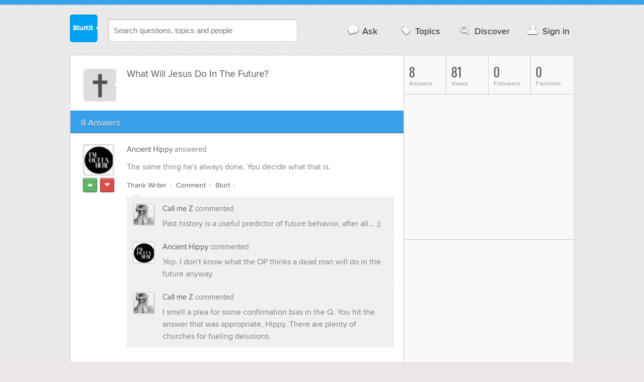

--- FILE ---
content_type: text/html; charset=UTF-8
request_url: https://philosophy-religion.blurtit.com/4483978/what-will-jesus-do-in-the-future
body_size: 11670
content:
<!DOCTYPE html>
<!--[if lt IE 7]>      <html class="logged-out question-page   lt-ie9 lt-ie8 lt-ie7" xmlns="//www.w3.org/1999/xhtml" xmlns:og="//ogp.me/ns#" xmlns:fb="//www.facebook.com/2008/fbml"> <![endif]-->
<!--[if IE 7]>         <html class="logged-out question-page   lt-ie9 lt-ie8" xmlns="//www.w3.org/1999/xhtml" xmlns:og="//ogp.me/ns#" xmlns:fb="//www.facebook.com/2008/fbml"> <![endif]-->
<!--[if IE 8]>         <html class="logged-out question-page   lt-ie9" xmlns="//www.w3.org/1999/xhtml" xmlns:og="//ogp.me/ns#" xmlns:fb="//www.facebook.com/2008/fbml"> <![endif]-->
<!--[if gt IE 8]><!--> <html class="logged-out question-page  " xmlns="//www.w3.org/1999/xhtml" xmlns:og="//ogp.me/ns#" xmlns:fb="//www.facebook.com/2008/fbml"> <!--<![endif]-->
	<head>
		<meta charset="UTF-8">
		<title>What Will Jesus Do In The Future? - Blurtit</title>
		<meta name="google-site-verification" content="XJi_ihJwPvmAnMmTbEIGqxw-Udj4zwOlB1aN3URwE_I" />
		<meta http-equiv="Content-Type" content="text/html; charset=utf-8" />
							<meta name="description" content="Answer (1 of 8): The same thing he's always done. You decide what that is." />
					<meta name="fb:app_id" content="110555434708" />
					<meta name="og:title" content="What Will Jesus Do In The Future?" />
					<meta name="og:type" content="article" />
					<meta name="og:url" content="//philosophy-religion.blurtit.com/4483978/what-will-jesus-do-in-the-future" />
					<meta name="og:image" content="//www.blurtit.com/favicon.ico" />
					<meta name="og:site_name" content="Blurtit" />
							
		<meta name="viewport" content="width=device-width, initial-scale=1.0, maximum-scale=1.0" />
		<meta content="yes" name="apple-mobile-web-app-capable" />

		<script>if (window.top !== window.self) window.top.location.replace(window.self.location.href);</script>

				<link rel="canonical" href="https://philosophy-religion.blurtit.com/4483978/what-will-jesus-do-in-the-future" />
		
		<link rel="shortcut icon" href="/favicon.ico" />

		<!--[if lt IE 9]>
		<script src="//html5shiv.googlecode.com/svn/trunk/html5.js"></script>
		<![endif]-->

		<link rel="stylesheet" href="//cf.blurtitcdn.com/css/blurtit-v1.82.css" media="screen" />
		<link rel="stylesheet" href="//cf.blurtitcdn.com/css/responsive-v1.82.css" media="screen and (max-width: 480px)" />

		<!--[if lte IE 8]>
		<link rel="stylesheet" href="//cf.blurtitcdn.com/css/ie/lte8.css" />
		<![endif]-->

		<!--[if lt IE 8]>
		<link rel="stylesheet" href="//cf.blurtitcdn.com/css/ie/lt8.css" />
		<![endif]-->

		<!--[if IE 6]>
		<link rel="stylesheet" href="//cf.blurtitcdn.com/css/ie/ie6.css" />
		<![endif]-->

		<!--[if IE 7]>
		<link rel="stylesheet" href="//cf.blurtitcdn.com/css/ie/font-awesome-ie7.min.css">
		<![endif]-->

		<link href='//fonts.googleapis.com/css?family=Oswald' rel='stylesheet' type='text/css'>

		<script type='text/javascript'>
	var googletag = googletag || {};
	googletag.cmd = googletag.cmd || [];
	(function() {
		var gads = document.createElement('script');
		gads.async = true;
		gads.type = 'text/javascript';
		var useSSL = 'https:' == document.location.protocol;
		gads.src = (useSSL ? 'https:' : 'http:') +
			'//www.googletagservices.com/tag/js/gpt.js';
		var node = document.getElementsByTagName('script')[0];
		node.parentNode.insertBefore(gads, node);
	})();
	googletag.cmd.push(function() {
			googletag.defineSlot('/1016611/blurtit_top_mpu', [300, 250], 'div-gpt-ad-1368461579297-4').addService(googletag.pubads());
		googletag.defineSlot('/1016611/blurtit_after_question', [468, 60], 'div-gpt-ad-1368461579297-0').addService(googletag.pubads());
		googletag.defineSlot('/1016611/blurtit_bottom_mpu', [300, 250], 'div-gpt-ad-1368461579297-1').addService(googletag.pubads());
	if( window.innerWidth<=480 ) {
		googletag.defineSlot('/1016611/blurtit_mobile_footer', [320, 50], 'div-gpt-ad-1368461579297-3').addService(googletag.pubads());
		googletag.defineSlot('/1016611/blurtit_mobile_after_question', [320, 50], 'div-gpt-ad-1368461579297-2').addService(googletag.pubads());
	}
		googletag.pubads().enableSingleRequest();
		googletag.pubads().collapseEmptyDivs();
		googletag.enableServices();
	});
</script>
	<script type="text/javascript">
  window._taboola = window._taboola || [];
  _taboola.push({article:'auto'});
  !function (e, f, u, i) {
    if (!document.getElementById(i)){
      e.async = 1;
      e.src = u;
      e.id = i;
      f.parentNode.insertBefore(e, f);
    }
  }(document.createElement('script'),
  document.getElementsByTagName('script')[0],
  '//cdn.taboola.com/libtrc/blurtlt/loader.js',
  'tb_loader_script');
  if(window.performance && typeof window.performance.mark == 'function')
    {window.performance.mark('tbl_ic');}
</script>

	<script src='//www.google.com/recaptcha/api.js'></script>

<!-- GPT (New Tims experiments)
<script type='text/javascript'>
  googletag.cmd.push(function() {
    googletag.defineSlot('/1016611/T_Blurtit_Top_Right_300_250', [300, 250], 'div-gpt-ad-1450682766942-0').addService(googletag.pubads());
    googletag.pubads().enableSingleRequest();
    googletag.enableServices();
  });
</script>

<script type='text/javascript'>
  googletag.cmd.push(function() {
    googletag.defineSlot('/1016611/T_Blurtit_Second_Top_Right_300_250', [300, 250], 'div-gpt-ad-1450706941357-0').addService(googletag.pubads());
    googletag.pubads().enableSingleRequest();
    googletag.enableServices();
  });
</script>
-->
        <script async src="https://securepubads.g.doubleclick.net/tag/js/gpt.js"></script>
    <script>
        window.googletag = window.googletag || {cmd: []};
        googletag.cmd.push(function() {
            googletag.defineSlot('/1016611/blurtit_after_question', [[468, 60], 'fluid'], 'div-gpt-ad-1615810412169-0').addService(googletag.pubads());
            googletag.pubads().enableSingleRequest();
            googletag.enableServices();
        });
        googletag.cmd.push(function() {
            googletag.defineSlot('/1016611/Blurtit_after_first_answer', ['fluid', [468, 60]], 'div-gpt-ad-1615811422184-0').addService(googletag.pubads());
            googletag.pubads().enableSingleRequest();
            googletag.enableServices();
        });
    </script>
    
	</head>
	<body>
	<script>
	google_analytics_uacct = "UA-5849863-1";
	</script>	
				<div class="stripe"></div>
		<div class="container">
			<header role="banner" class="clearfix">

				<!-- Begin with the logo -->

				<div class="logo pull-left">
					<a href="//www.blurtit.com" accesskey="1" title="Home">Blurtit<span>.</span></a>
				</div>

				<form action="//www.blurtit.com/search/" method="get" role="search" class="top-search pull-left">
					<input type="text" name="search-query" placeholder="Search questions, topics and people" class="search-input search-typeahead" value="" autocomplete="off" />
					<input type="hidden" name="filter" value="" />
				</form>

				<div role="navigation" class="pull-right">
					<nav class="clearfix">
						<ul>
							<li class="hlink-ask"><a href="//www.blurtit.com/#ask_question" data-toggle="collapse" data-target="#ask_question" id="ask_button"><i class="icon-comment"></i>Ask</a></li>
							<li class="hlink-topics"><a href="//www.blurtit.com/topics" class=""><i class="icon-tag"></i>Topics</a></li>
							<li class="hlink-discover"><a href="//www.blurtit.com/discover" class=""><i class="icon-search"></i>Discover</a></li>
							<li class="hlink-login"><a href="//www.blurtit.com/signin"><i class="icon-user"></i>Sign in</a></li>
						</ul>
					</nav>
				</div>
			</header>
			<div class="collapse collapse-ask" id="ask_question"><div class="clearfix relative popdown" id="ask_popdown"></div></div>
	
		</div>
		<div class="container wrapper clearfix" itemprop="QAPage" itemscope itemtype="http://schema.org/QAPage">
			<div class="main pull-left" role="main" itemprop="mainEntity" itemscope itemtype="http://schema.org/Question">

				<div class="clearfix question main-sides">

					<div class="article-complimentary">
						<a href="//www.blurtit.com/Christianity/" class="topic-thumb"><img src="//cf.blurtitcdn.com/var/topics/philosophy_religion/thumb_christianity.svg" alt="Anonymous" /></a>
					</div>

					<div class="article-main">

						<h1 class="page-title editable-non-textarea" id="question4483978" itemprop="name">What Will Jesus Do In The Future?</h1>
                        <span style="display:none;" itemprop="answerCount">8</span>


												<!-- /1016611/blurtit_after_question -->
<div class="adblock-first-question" id='div-gpt-ad-1615810412169-0'>
    <script>
        googletag.cmd.push(function() { googletag.display('div-gpt-ad-1615810412169-0'); });
    </script>
</div>
						
					</div>

					
				</div>
				<div id="answers" class="">
					
										<div class="clearfix heading-bar">
						<h2 class="pull-left">8 Answers</h2>

											</div>
					    <article class="answer clearfix main-sides " id="answerArticle4542140" itemprop="suggestedAnswer" itemscope itemtype="http://schema.org/Answer">

                <div class="article-complimentary">
            <div>
                <a href="//www.blurtit.com/u/2243968/" class="media-thumb"><img src="//cf.blurtitcdn.com/var/avatar/a/ancienthippy2243968/2243968_4031b58190868345a09de9364ab3aed8.jpg" alt="Ancient Hippy Profile" width="56" height="56" /></a>
            </div>
            <div class="rating  clearfix">

                                <a href='//www.blurtit.com/signin?vote="4542140,q4466673.html,2243968,1"&page=//philosophy-religion.blurtit.com/4483978/what-will-jesus-do-in-the-future' class="modal-login-prompt-show rating-button positive " title="Upvote"><i class="icon-caret-up" itemprop="upvoteCount" data-value="4"></i></a>
                <a href='//www.blurtit.com/signin?vote="4542140,q4466673.html,2243968,-1"&page=//philosophy-religion.blurtit.com/4483978/what-will-jesus-do-in-the-future' class="modal-login-prompt-show rating-button negative " title="Downvote"><i class="icon-caret-down"></i></a>
                            </div>
        </div>
        
                 <div class="article-main">
        
        <div class="meta "><strong><a href="/u/2243968/">Ancient Hippy</a></strong>  answered </div>

        <div class="user-content clearfix " id="answer4542140" itemprop="text"><p>The same thing he's always done. You decide what that is.</p>
                    <div id='div-gpt-ad-1615811422184-0'>
                <script>
                    googletag.cmd.push(function() { googletag.display('div-gpt-ad-1615811422184-0'); });
                </script>
            </div>
                    </div>

        <footer>
	<div class="actions clearfix">
		<ul class="pull-right">
		</ul>

		<ul class="pull-left action-links">
	
			<li class="separate"><a href='//www.blurtit.com/signin?thank="4542140,2243968"&page=//philosophy-religion.blurtit.com/4483978/what-will-jesus-do-in-the-future' class="modal-login-prompt-show thank-link thank4542140">Thank Writer</a></li>
			<li class="separate"><a href="//www.blurtit.com/signin?page=//philosophy-religion.blurtit.com/4483978/what-will-jesus-do-in-the-future" class="modal-login-prompt-show comment-add-link">Comment</a></li>
			<li class="separate">
				<a href='/signin?blurt="answer,4542140,2243968"&page=//philosophy-religion.blurtit.com/4483978/what-will-jesus-do-in-the-future' class="modal-login-prompt-show share-link shareA4542140">Blurt</a></li>
		</ul>
		
	</div>


	<section class="additional-content up-arrow ">
		<div class="additional-summary thank-summary hide">
			<i class="icon-thumbs-up"></i><strong><a href="/thank_meta.php?answer_id=4542140" data-stattype="thanks" class="modal-stats-link">4 People</a></strong> thanked the writer.
		</div>
		<div class="additional-summary share-summary hide">
			<i class="icon-retweet"></i> blurted this.
		</div>
									<div class="clearfix comment" id="commentsForAnswer4542140">
										<div class="article-complimentary">
											<div>
												<a href="//www.blurtit.com/u/2247596" class="media-thumb"><img src="//cf.blurtitcdn.com/var/avatar/t/thez2247596/2247596_2d555b337d084431008bdf5d71a1e902.jpg" alt="Call me Z" /></a>
											</div>
										</div>

						 				<div class="article-main">
											<div class="meta "><strong><a href="//www.blurtit.com/u/2247596">Call me Z</a></strong> commented </div>

											<div class="user-content clearfix " id="comment850700">Past history is a useful predictor of future behavior, after all... ;)</div>

                                            
                                            
						 				</div>
									</div>
									<div class="clearfix comment" id="commentsForAnswer4542140">
										<div class="article-complimentary">
											<div>
												<a href="//www.blurtit.com/u/2243968" class="media-thumb"><img src="//cf.blurtitcdn.com/var/avatar/a/ancienthippy2243968/2243968_4031b58190868345a09de9364ab3aed8.jpg" alt="Ancient Hippy" /></a>
											</div>
										</div>

						 				<div class="article-main">
											<div class="meta "><strong><a href="//www.blurtit.com/u/2243968">Ancient Hippy</a></strong> commented </div>

											<div class="user-content clearfix " id="comment850706">Yep. I don't know what the OP thinks a dead man will do in the future anyway.</div>

                                            
                                            
						 				</div>
									</div>
									<div class="clearfix comment" id="commentsForAnswer4542140">
										<div class="article-complimentary">
											<div>
												<a href="//www.blurtit.com/u/2247596" class="media-thumb"><img src="//cf.blurtitcdn.com/var/avatar/t/thez2247596/2247596_2d555b337d084431008bdf5d71a1e902.jpg" alt="Call me Z" /></a>
											</div>
										</div>

						 				<div class="article-main">
											<div class="meta "><strong><a href="//www.blurtit.com/u/2247596">Call me Z</a></strong> commented </div>

											<div class="user-content clearfix " id="comment850714">I smell a plea for some confirmation bias in the Q. You hit the answer that was appropriate, Hippy. There are plenty of churches for fueling delusions.</div>

                                            
                                            
						 				</div>
									</div>
	</section>
</footer>
                  </div>
        
    </article>
    <article class="answer clearfix main-sides " id="answerArticle4542190" itemprop="suggestedAnswer" itemscope itemtype="http://schema.org/Answer">

                <div class="article-complimentary">
            <div>
                <a href="//www.blurtit.com/u/1634130/" class="media-thumb"><img src="//cf.blurtitcdn.com/var/avatar/d/davidevans1634130/1634130_315d412b3e46c508f20a01359f12c843.jpg" alt="Didge Doo Profile" width="56" height="56" /></a>
            </div>
            <div class="rating  clearfix">

                                <a href='//www.blurtit.com/signin?vote="4542190,q4466673.html,1634130,1"&page=//philosophy-religion.blurtit.com/4483978/what-will-jesus-do-in-the-future' class="modal-login-prompt-show rating-button positive " title="Upvote"><i class="icon-caret-up" itemprop="upvoteCount" data-value="3"></i></a>
                <a href='//www.blurtit.com/signin?vote="4542190,q4466673.html,1634130,-1"&page=//philosophy-religion.blurtit.com/4483978/what-will-jesus-do-in-the-future' class="modal-login-prompt-show rating-button negative " title="Downvote"><i class="icon-caret-down"></i></a>
                            </div>
        </div>
        
                 <div class="article-main">
        
        <div class="meta "><strong><a href="/u/1634130/">Didge Doo</a></strong>  answered </div>

        <div class="user-content clearfix " id="answer4542190" itemprop="text"><p>I've no doubt he's finished decomposing by now. Perhaps, at some time in the future, if there's anything left of him he'll become a fossil. </p>
                </div>

        <footer>
	<div class="actions clearfix">
		<ul class="pull-right">
		</ul>

		<ul class="pull-left action-links">
	
			<li class="separate"><a href='//www.blurtit.com/signin?thank="4542190,1634130"&page=//philosophy-religion.blurtit.com/4483978/what-will-jesus-do-in-the-future' class="modal-login-prompt-show thank-link thank4542190">Thank Writer</a></li>
			<li class="separate"><a href="//www.blurtit.com/signin?page=//philosophy-religion.blurtit.com/4483978/what-will-jesus-do-in-the-future" class="modal-login-prompt-show comment-add-link">Comment</a></li>
			<li class="separate">
				<a href='/signin?blurt="answer,4542190,1634130"&page=//philosophy-religion.blurtit.com/4483978/what-will-jesus-do-in-the-future' class="modal-login-prompt-show share-link shareA4542190">Blurt</a></li>
		</ul>
		
	</div>


	<section class="additional-content up-arrow hide">
		<div class="additional-summary thank-summary hide">
			<i class="icon-thumbs-up"></i><strong><a href="/thank_meta.php?answer_id=4542190" data-stattype="thanks" class="modal-stats-link">3 People</a></strong> thanked the writer.
		</div>
		<div class="additional-summary share-summary hide">
			<i class="icon-retweet"></i> blurted this.
		</div>
	</section>
</footer>
                  </div>
        
    </article>
    <article class="answer clearfix main-sides " id="answerArticle4542182" itemprop="suggestedAnswer" itemscope itemtype="http://schema.org/Answer">

                <div class="article-complimentary">
            <div>
                <a href="//www.blurtit.com/u/2245152/" class="media-thumb"><img src="//cf.blurtitcdn.com/var/avatar/w/waltoreagun2245152/2245152_68d9309fa15504e0301182639255fab5.jpg" alt="Walt O'Reagun Profile" width="56" height="56" /></a>
            </div>
            <div class="rating  clearfix">

                                <a href='//www.blurtit.com/signin?vote="4542182,q4466673.html,2245152,1"&page=//philosophy-religion.blurtit.com/4483978/what-will-jesus-do-in-the-future' class="modal-login-prompt-show rating-button positive " title="Upvote"><i class="icon-caret-up" itemprop="upvoteCount" data-value="2"></i></a>
                <a href='//www.blurtit.com/signin?vote="4542182,q4466673.html,2245152,-1"&page=//philosophy-religion.blurtit.com/4483978/what-will-jesus-do-in-the-future' class="modal-login-prompt-show rating-button negative " title="Downvote"><i class="icon-caret-down"></i></a>
                            </div>
        </div>
        
                 <div class="article-main">
        
        <div class="meta "><strong><a href="/u/2245152/">Walt O'Reagun</a></strong>  answered </div>

        <div class="user-content clearfix " id="answer4542182" itemprop="text"><p abp="251">I dunno ... Are you talking about "Gee-zus", or "Hey-sus"?!?<br abp="252"></p>
                                    <script>
                var advert = '';
                advert = '<div style="position: relative;left: -3px;top:6px;"">\n';
                advert += '<script type="text/javascript"><!--\n';
                advert += 'google_ad_client = "ca-pub-1549962111268759"\n';
                advert += 'google_ad_channel = "Additional00043,Additional00073,Additional00074";\n';
                advert += 'google_override_format = true;\n';
                advert += 'google_ad_slot = "3256114700";\n';
                advert += 'google_ad_width = 468;\n';
                advert += 'google_ad_height = 60;\n';
                advert += 'google_ad_type = "text";\n';
                advert += 'google_color_link =  "#38A1EC";\n';
                advert += 'google_color_text =  "#7F7F7F";\n';
                advert += 'google_color_bg =  "#FFFFFF";\n';
                advert += 'google_color_url =  "#38A1EC";\n';
                advert += 'google_font_face =  "arial";\n';
                advert += 'google_adtest = "off";\n';
                advert += '//-->\n';
                advert += '<\/script>\n';
                advert += '<script type="text/javascript" src="//pagead2.googlesyndication.com/pagead/show_ads.js"><\/script>\n';
                advert += '<\/div>\n';
                if( advert!=='') { document.write(advert); }
                </script>
                            </div>

        <footer>
	<div class="actions clearfix">
		<ul class="pull-right">
		</ul>

		<ul class="pull-left action-links">
	
			<li class="separate"><a href='//www.blurtit.com/signin?thank="4542182,2245152"&page=//philosophy-religion.blurtit.com/4483978/what-will-jesus-do-in-the-future' class="modal-login-prompt-show thank-link thank4542182">Thank Writer</a></li>
			<li class="separate"><a href="//www.blurtit.com/signin?page=//philosophy-religion.blurtit.com/4483978/what-will-jesus-do-in-the-future" class="modal-login-prompt-show comment-add-link">Comment</a></li>
			<li class="separate">
				<a href='/signin?blurt="answer,4542182,2245152"&page=//philosophy-religion.blurtit.com/4483978/what-will-jesus-do-in-the-future' class="modal-login-prompt-show share-link shareA4542182">Blurt</a></li>
		</ul>
		
	</div>


	<section class="additional-content up-arrow ">
		<div class="additional-summary thank-summary hide">
			<i class="icon-thumbs-up"></i><strong><a href="/thank_meta.php?answer_id=4542182" data-stattype="thanks" class="modal-stats-link">2 People</a></strong> thanked the writer.
		</div>
		<div class="additional-summary share-summary hide">
			<i class="icon-retweet"></i> blurted this.
		</div>
									<div class="clearfix comment" id="commentsForAnswer4542182">
										<div class="article-complimentary">
											<div>
												<a href="//www.blurtit.com/u/1634130" class="media-thumb"><img src="//cf.blurtitcdn.com/var/avatar/d/davidevans1634130/1634130_315d412b3e46c508f20a01359f12c843.jpg" alt="Didge Doo" /></a>
											</div>
										</div>

						 				<div class="article-main">
											<div class="meta "><strong><a href="//www.blurtit.com/u/1634130">Didge Doo</a></strong> commented </div>

											<div class="user-content clearfix " id="comment850736">Unfortunately Gee-zus is beyond doing anything any more. Hey-sus would be a better bet.</div>

                                            
                                            
						 				</div>
									</div>
									<div class="clearfix comment" id="commentsForAnswer4542182">
										<div class="article-complimentary">
											<div>
												<a href="//www.blurtit.com/u/2245756" class="media-thumb"><img src="//cf.blurtitcdn.com/var/avatar/c/charlesdavis2245756/2245756_8fd22d2bce4740ed907d5656a0603436.jpg" alt="Charles Davis" /></a>
											</div>
										</div>

						 				<div class="article-main">
											<div class="meta "><strong><a href="//www.blurtit.com/u/2245756">Charles Davis</a></strong> commented </div>

											<div class="user-content clearfix " id="comment854404">If he's referring to Hesus (Jesus in Welsh), that was a Gallic God, and nothing to do with Christianity. I suppose being he never died in the myths about him, he might be able to do something. Not sure what though.</div>

                                            
                                            
						 				</div>
									</div>
									<div class="clearfix comment" id="commentsForAnswer4542182">
										<div class="article-complimentary">
											<div>
												<a href="//www.blurtit.com/u/1634130" class="media-thumb"><img src="//cf.blurtitcdn.com/var/avatar/d/davidevans1634130/1634130_315d412b3e46c508f20a01359f12c843.jpg" alt="Didge Doo" /></a>
											</div>
										</div>

						 				<div class="article-main">
											<div class="meta "><strong><a href="//www.blurtit.com/u/1634130">Didge Doo</a></strong> commented </div>

											<div class="user-content clearfix " id="comment854488">He could always sign up for an account with Blurtit and dole out advice to pilgrims. :)</div>

                                            
                                            
						 				</div>
									</div>
	</section>
</footer>
                  </div>
        
    </article>
    <article class="answer clearfix main-sides " id="answerArticle4545728" itemprop="suggestedAnswer" itemscope itemtype="http://schema.org/Answer">

                <div class="article-complimentary">
            <div>
                <a href="//www.blurtit.com/u/2278628/" class="media-thumb"><img src="//cf.blurtitcdn.com/var/avatar/thumb_default_avatar.jpg" alt="Diane  Howard Profile" width="56" height="56" /></a>
            </div>
            <div class="rating  clearfix">

                                <a href='//www.blurtit.com/signin?vote="4545728,q4466673.html,2278628,1"&page=//philosophy-religion.blurtit.com/4483978/what-will-jesus-do-in-the-future' class="modal-login-prompt-show rating-button positive " title="Upvote"><i class="icon-caret-up" itemprop="upvoteCount" data-value="2"></i></a>
                <a href='//www.blurtit.com/signin?vote="4545728,q4466673.html,2278628,-1"&page=//philosophy-religion.blurtit.com/4483978/what-will-jesus-do-in-the-future' class="modal-login-prompt-show rating-button negative " title="Downvote"><i class="icon-caret-down"></i></a>
                            </div>
        </div>
        
                 <div class="article-main">
        
        <div class="meta "><strong><a href="/u/2278628/">Diane  Howard</a></strong>  answered </div>

        <div class="user-content clearfix " id="answer4545728" itemprop="text"><p>Well one of the things that he said he will do in the future is resurrect our love ones from&nbsp; the dead. We're told at John 5:25 ""Most truly I say to you, the hour is coming, and it is now, when the dead will hear the voice of the Son of God ,and those who have paid attention will live. </p><p>Verse 26 "For just as the Father has life in himself, so he has granted also to the Son to have life in himself". Verse 28 "Do not be amazed at this , for the hour is coming in which all those in the memorial&nbsp; tombs will hear his voice Verse 29 and come out , those who did good things to a resurrection of life, and those who practiced vile things to a resurrection of judgment". So this is just one of the things he will do in the near&nbsp; future.</p>
                                    <script>
                var advert = '';
                advert = '<div style="position: relative;left: -3px;top:6px;"">\n';
                advert += '<script type="text/javascript"><!--\n';
                advert += 'google_ad_client = "ca-pub-1549962111268759"\n';
                advert += 'google_ad_channel = "Additional00044,Additional00073,Additional00074";\n';
                advert += 'google_override_format = true;\n';
                advert += 'google_ad_slot = "3256114700";\n';
                advert += 'google_ad_width = 468;\n';
                advert += 'google_ad_height = 60;\n';
                advert += 'google_ad_type = "text";\n';
                advert += 'google_color_link =  "#38A1EC";\n';
                advert += 'google_color_text =  "#7F7F7F";\n';
                advert += 'google_color_bg =  "#FFFFFF";\n';
                advert += 'google_color_url =  "#38A1EC";\n';
                advert += 'google_font_face =  "arial";\n';
                advert += 'google_adtest = "off";\n';
                advert += '//-->\n';
                advert += '<\/script>\n';
                advert += '<script type="text/javascript" src="//pagead2.googlesyndication.com/pagead/show_ads.js"><\/script>\n';
                advert += '<\/div>\n';
                if( advert!=='') { document.write(advert); }
                </script>
                            </div>

        <footer>
	<div class="actions clearfix">
		<ul class="pull-right">
		</ul>

		<ul class="pull-left action-links">
	
			<li class="separate"><a href='//www.blurtit.com/signin?thank="4545728,2278628"&page=//philosophy-religion.blurtit.com/4483978/what-will-jesus-do-in-the-future' class="modal-login-prompt-show thank-link thank4545728">Thank Writer</a></li>
			<li class="separate"><a href="//www.blurtit.com/signin?page=//philosophy-religion.blurtit.com/4483978/what-will-jesus-do-in-the-future" class="modal-login-prompt-show comment-add-link">Comment</a></li>
			<li class="separate">
				<a href='/signin?blurt="answer,4545728,2278628"&page=//philosophy-religion.blurtit.com/4483978/what-will-jesus-do-in-the-future' class="modal-login-prompt-show share-link shareA4545728">Blurt</a></li>
		</ul>
		
	</div>


	<section class="additional-content up-arrow hide">
		<div class="additional-summary thank-summary hide">
			<i class="icon-thumbs-up"></i><strong><a href="/thank_meta.php?answer_id=4545728" data-stattype="thanks" class="modal-stats-link">2 People</a></strong> thanked the writer.
		</div>
		<div class="additional-summary share-summary hide">
			<i class="icon-retweet"></i> blurted this.
		</div>
	</section>
</footer>
                  </div>
        
    </article>
    <article class="answer clearfix main-sides " id="answerArticle4561080" itemprop="suggestedAnswer" itemscope itemtype="http://schema.org/Answer">

                <div class="article-complimentary">
            <div>
                <a href="//www.blurtit.com/u/2266864/" class="media-thumb"><img src="//cf.blurtitcdn.com/var/avatar/t/tyhibb2266864/2266864_0159ad390fca15abe88ab6ea0368c2e9.jpg" alt="Ty Hibb Profile" width="56" height="56" /></a>
            </div>
            <div class="rating  clearfix">

                                <a href='//www.blurtit.com/signin?vote="4561080,q4466673.html,2266864,1"&page=//philosophy-religion.blurtit.com/4483978/what-will-jesus-do-in-the-future' class="modal-login-prompt-show rating-button positive " title="Upvote"><i class="icon-caret-up" itemprop="upvoteCount" data-value="0"></i></a>
                <a href='//www.blurtit.com/signin?vote="4561080,q4466673.html,2266864,-1"&page=//philosophy-religion.blurtit.com/4483978/what-will-jesus-do-in-the-future' class="modal-login-prompt-show rating-button negative " title="Downvote"><i class="icon-caret-down"></i></a>
                            </div>
        </div>
        
                 <div class="article-main">
        
        <div class="meta "><strong><a href="/u/2266864/">Ty Hibb</a></strong>  answered </div>

        <div class="user-content clearfix " id="answer4561080" itemprop="text"><p>Since he is enthroned as king of God's kingdom, he will do what many people pray for in the 'Lord's prayer' (Matt 6:9,10). He will work to make 'God's will to be done on earth as it is in heaven". He will ensure that his Father's original purpose to make the earth a paradise and be inhabited by humans that will use their "free will" properly will be accomplished. </p><p>Rev 21:3,4- With that I heard a loud voice from the throne say: “Look! The tent of God is with mankind, and he will reside with them, and they will be his people. And God himself will be with them. And he will wipe out every tear from their eyes, and death will be no more, neither will mourning nor outcry not pain be anymore. The former things have passed away.</p><p></p>
                </div>

        <footer>
	<div class="actions clearfix">
		<ul class="pull-right">
		</ul>

		<ul class="pull-left action-links">
	
			<li class="separate"><a href='//www.blurtit.com/signin?thank="4561080,2266864"&page=//philosophy-religion.blurtit.com/4483978/what-will-jesus-do-in-the-future' class="modal-login-prompt-show thank-link thank4561080">Thank Writer</a></li>
			<li class="separate"><a href="//www.blurtit.com/signin?page=//philosophy-religion.blurtit.com/4483978/what-will-jesus-do-in-the-future" class="modal-login-prompt-show comment-add-link">Comment</a></li>
			<li class="">
				<a href='/signin?blurt="answer,4561080,2266864"&page=//philosophy-religion.blurtit.com/4483978/what-will-jesus-do-in-the-future' class="modal-login-prompt-show share-link shareA4561080">Blurt</a></li>
		</ul>
		
	</div>


	<section class="additional-content up-arrow hide">
		<div class="additional-summary thank-summary hide">
			<i class="icon-thumbs-up"></i> thanked the writer.
		</div>
		<div class="additional-summary share-summary hide">
			<i class="icon-retweet"></i> blurted this.
		</div>
	</section>
</footer>
                  </div>
        
    </article>
    <article class="answer clearfix main-sides " id="answerArticle4545770" itemprop="suggestedAnswer" itemscope itemtype="http://schema.org/Answer">

                <div class="article-complimentary">
            <div>
                <a href="//www.blurtit.com/u/2286468/" class="media-thumb"><img src="//cf.blurtitcdn.com/var/avatar/o/otisotiscambell2286468/2286468_0595dd66a59490f38dca5e49e5ffbdd2.jpg" alt="otis otiscambell Profile" width="56" height="56" /></a>
            </div>
            <div class="rating  clearfix">

                                <a href='//www.blurtit.com/signin?vote="4545770,q4466673.html,2286468,1"&page=//philosophy-religion.blurtit.com/4483978/what-will-jesus-do-in-the-future' class="modal-login-prompt-show rating-button positive " title="Upvote"><i class="icon-caret-up" itemprop="upvoteCount" data-value="2"></i></a>
                <a href='//www.blurtit.com/signin?vote="4545770,q4466673.html,2286468,-1"&page=//philosophy-religion.blurtit.com/4483978/what-will-jesus-do-in-the-future' class="modal-login-prompt-show rating-button negative " title="Downvote"><i class="icon-caret-down"></i></a>
                            </div>
        </div>
        
                 <div class="article-main">
        
        <div class="meta "><strong><a href="/u/2286468/">otis otiscambell</a></strong>  answered </div>

        <div class="user-content clearfix " id="answer4545770" itemprop="text"><p>He is helping me make shine for valentines day</p>
                </div>

        <footer>
	<div class="actions clearfix">
		<ul class="pull-right">
		</ul>

		<ul class="pull-left action-links">
	
			<li class="separate"><a href='//www.blurtit.com/signin?thank="4545770,2286468"&page=//philosophy-religion.blurtit.com/4483978/what-will-jesus-do-in-the-future' class="modal-login-prompt-show thank-link thank4545770">Thank Writer</a></li>
			<li class="separate"><a href="//www.blurtit.com/signin?page=//philosophy-religion.blurtit.com/4483978/what-will-jesus-do-in-the-future" class="modal-login-prompt-show comment-add-link">Comment</a></li>
			<li class="separate">
				<a href='/signin?blurt="answer,4545770,2286468"&page=//philosophy-religion.blurtit.com/4483978/what-will-jesus-do-in-the-future' class="modal-login-prompt-show share-link shareA4545770">Blurt</a></li>
		</ul>
		
	</div>


	<section class="additional-content up-arrow ">
		<div class="additional-summary thank-summary hide">
			<i class="icon-thumbs-up"></i><strong><a href="/thank_meta.php?answer_id=4545770" data-stattype="thanks" class="modal-stats-link">2 People</a></strong> thanked the writer.
		</div>
		<div class="additional-summary share-summary hide">
			<i class="icon-retweet"></i> blurted this.
		</div>
									<div class="clearfix comment" id="commentsForAnswer4545770">
										<div class="article-complimentary">
											<div>
												<a href="//www.blurtit.com/u/2252104" class="media-thumb"><img src="//cf.blurtitcdn.com/var/avatar/thumb_default_avatar.jpg" alt="Tom  Jackson" /></a>
											</div>
										</div>

						 				<div class="article-main">
											<div class="meta "><strong><a href="//www.blurtit.com/u/2252104">Tom  Jackson</a></strong> commented </div>

											<div class="user-content clearfix " id="comment854498">Now THAT is a god we can all like!!</div>

                                            
                                            
						 				</div>
									</div>
	</section>
</footer>
                  </div>
        
    </article>
    <article class="answer clearfix main-sides " id="answerArticle4548498" itemprop="suggestedAnswer" itemscope itemtype="http://schema.org/Answer">

                <div class="article-complimentary">
            <div>
                <a href="//www.blurtit.com/u/2213354/" class="media-thumb"><img src="//cf.blurtitcdn.com/var/avatar/thumb_default_avatar.jpg" alt="Megan goodgirl Profile" width="56" height="56" /></a>
            </div>
            <div class="rating  clearfix">

                                <a href='//www.blurtit.com/signin?vote="4548498,q4466673.html,2213354,1"&page=//philosophy-religion.blurtit.com/4483978/what-will-jesus-do-in-the-future' class="modal-login-prompt-show rating-button positive " title="Upvote"><i class="icon-caret-up" itemprop="upvoteCount" data-value="0"></i></a>
                <a href='//www.blurtit.com/signin?vote="4548498,q4466673.html,2213354,-1"&page=//philosophy-religion.blurtit.com/4483978/what-will-jesus-do-in-the-future' class="modal-login-prompt-show rating-button negative " title="Downvote"><i class="icon-caret-down"></i></a>
                            </div>
        </div>
        
                 <div class="article-main">
        
        <div class="meta "><strong><a href="/u/2213354/">Megan goodgirl</a></strong>  answered </div>

        <div class="user-content clearfix " id="answer4548498" itemprop="text"><p>end the world?</p>
                                    <script>
                var advert = '';
                advert = '<div style="position: relative;left: -3px;top:6px;"">\n';
                advert += '<script type="text/javascript"><!--\n';
                advert += 'google_ad_client = "ca-pub-1549962111268759"\n';
                advert += 'google_ad_channel = "Additional00045,Additional00073,Additional00074";\n';
                advert += 'google_override_format = true;\n';
                advert += 'google_ad_slot = "3256114700";\n';
                advert += 'google_ad_width = 468;\n';
                advert += 'google_ad_height = 60;\n';
                advert += 'google_ad_type = "text";\n';
                advert += 'google_color_link =  "#38A1EC";\n';
                advert += 'google_color_text =  "#7F7F7F";\n';
                advert += 'google_color_bg =  "#FFFFFF";\n';
                advert += 'google_color_url =  "#38A1EC";\n';
                advert += 'google_font_face =  "arial";\n';
                advert += 'google_adtest = "off";\n';
                advert += '//-->\n';
                advert += '<\/script>\n';
                advert += '<script type="text/javascript" src="//pagead2.googlesyndication.com/pagead/show_ads.js"><\/script>\n';
                advert += '<\/div>\n';
                if( advert!=='') { document.write(advert); }
                </script>
                            </div>

        <footer>
	<div class="actions clearfix">
		<ul class="pull-right">
		</ul>

		<ul class="pull-left action-links">
	
			<li class="separate"><a href='//www.blurtit.com/signin?thank="4548498,2213354"&page=//philosophy-religion.blurtit.com/4483978/what-will-jesus-do-in-the-future' class="modal-login-prompt-show thank-link thank4548498">Thank Writer</a></li>
			<li class="separate"><a href="//www.blurtit.com/signin?page=//philosophy-religion.blurtit.com/4483978/what-will-jesus-do-in-the-future" class="modal-login-prompt-show comment-add-link">Comment</a></li>
			<li class="">
				<a href='/signin?blurt="answer,4548498,2213354"&page=//philosophy-religion.blurtit.com/4483978/what-will-jesus-do-in-the-future' class="modal-login-prompt-show share-link shareA4548498">Blurt</a></li>
		</ul>
		
	</div>


	<section class="additional-content up-arrow hide">
		<div class="additional-summary thank-summary hide">
			<i class="icon-thumbs-up"></i> thanked the writer.
		</div>
		<div class="additional-summary share-summary hide">
			<i class="icon-retweet"></i> blurted this.
		</div>
	</section>
</footer>
                  </div>
        
    </article>
    <article class="answer clearfix main-sides last" id="answerArticle4679674" itemprop="suggestedAnswer" itemscope itemtype="http://schema.org/Answer">

                <div class="article-complimentary">
            <div>
                <a href="//www.blurtit.com/u/2328044/" class="media-thumb"><img src="//cf.blurtitcdn.com/var/avatar/p/pepperpot2328044/2328044_2a60128015b60fa9f04f4489922aa647.jpg" alt="Pepper pot Profile" width="56" height="56" /></a>
            </div>
            <div class="rating  clearfix">

                                <a href='//www.blurtit.com/signin?vote="4679674,q4466673.html,2328044,1"&page=//philosophy-religion.blurtit.com/4483978/what-will-jesus-do-in-the-future' class="modal-login-prompt-show rating-button positive " title="Upvote"><i class="icon-caret-up" itemprop="upvoteCount" data-value="0"></i></a>
                <a href='//www.blurtit.com/signin?vote="4679674,q4466673.html,2328044,-1"&page=//philosophy-religion.blurtit.com/4483978/what-will-jesus-do-in-the-future' class="modal-login-prompt-show rating-button negative " title="Downvote"><i class="icon-caret-down"></i></a>
                            </div>
        </div>
        
                 <div class="article-main">
        
        <div class="meta "><strong><a href="/u/2328044/">Pepper pot</a></strong>  answered </div>

        <div class="user-content clearfix " id="answer4679674" itemprop="text"><p>This is an old question, (2015) is someone spamming Jesus? Nope, it's a prayer app lol!!</p>
                </div>

        <footer>
	<div class="actions clearfix">
		<ul class="pull-right">
		</ul>

		<ul class="pull-left action-links">
	
			<li class="separate"><a href='//www.blurtit.com/signin?thank="4679674,2328044"&page=//philosophy-religion.blurtit.com/4483978/what-will-jesus-do-in-the-future' class="modal-login-prompt-show thank-link thank4679674">Thank Writer</a></li>
			<li class="separate"><a href="//www.blurtit.com/signin?page=//philosophy-religion.blurtit.com/4483978/what-will-jesus-do-in-the-future" class="modal-login-prompt-show comment-add-link">Comment</a></li>
			<li class="">
				<a href='/signin?blurt="answer,4679674,2328044"&page=//philosophy-religion.blurtit.com/4483978/what-will-jesus-do-in-the-future' class="modal-login-prompt-show share-link shareA4679674">Blurt</a></li>
		</ul>
		
	</div>


	<section class="additional-content up-arrow hide">
		<div class="additional-summary thank-summary hide">
			<i class="icon-thumbs-up"></i> thanked the writer.
		</div>
		<div class="additional-summary share-summary hide">
			<i class="icon-retweet"></i> blurted this.
		</div>
	</section>
</footer>
                  </div>
        
    </article>
    <div id="taboola-below-article-thumbnails"></div>
    <script type="text/javascript">
        window._taboola = window._taboola || [];
        _taboola.push({
            mode: 'alternating-thumbnails-a',
            container: 'taboola-below-article-thumbnails',
            placement: 'Below Article Thumbnails',
            target_type: 'mix'
        });
    </script>
				<aside class="relative main-sides">
					<h3>You might also like...</h3>
					<ul class="list list-bullet" id="live-related">

												<li style="margin-bottom:3px;">
							<script type="text/javascript"><!--
							google_ad_client = "ca-pub-1549962111268759";
						    /* Also Asked As */
							google_ad_slot = "4488337108";
							google_ad_width = 468;
							google_ad_height = 60;
							google_ad_channel = "Additional00040,Additional00073,Additional00074";
							google_override_format = true;
							google_ad_type = "text";
							google_color_link =  "#38A1EC";
							google_color_text =  "#7F7F7F";
							google_color_bg =  "#FFFFFF";
							google_color_url =  "#38A1EC";
							google_font_face =  "arial";
							google_adtest = "off";
							//-->
							</script>
							<script type="text/javascript"
							src="//pagead2.googlesyndication.com/pagead/show_ads.js">
							</script>
						</li>
												<li class="clearfix live-related-li">
							<p class="live-related-title"><a href="//technology.blurtit.com/69334/what-will-happen-to-computers-in-the-near-future" class="also-asked-title">What Will Happen To Computers In The Near Future?</a></p>
							<p class="also-asked-cat"><img src="//cf.blurtitcdn.com/var/topics/technology/thumb_computers.svg" height="11" width="11" alt="Computers">Computers</p>
							<p class="also-asked-summary" style="color:#7f7f7f;">Touch-screen computers and ones that can talk, as in when you touch a word on the screen it will say...</p>
						</li>
						<li class="clearfix live-related-li">
							<p class="live-related-title"><a href="//technology.blurtit.com/328841/what-things-will-computer-be-used-for-in-the-future" class="also-asked-title">What Things Will Computer Be Used For In The Future?</a></p>
							<p class="also-asked-cat"><img src="//cf.blurtitcdn.com/var/topics/technology/thumb_computers.svg" height="11" width="11" alt="Computers">Computers</p>
							<p class="also-asked-summary" style="color:#7f7f7f;">Well right now. You can talk on the phone on them. I don't no if they can top that. Maybe... I have no...</p>
						</li>
						<li class="clearfix live-related-li">
							<p class="live-related-title"><a href="//employment.blurtit.com/1039895/what-will-i-become-in-my-future" class="also-asked-title">What Will I Become In My Future?</a></p>
							<p class="also-asked-cat"><img src="//cf.blurtitcdn.com/var/topics/employment/thumb_employment.svg" height="11" width="11" alt="Employment">Employment</p>
							<p class="also-asked-summary" style="color:#7f7f7f;">From the look of your avatar maybe an astronaut....</p>
						</li>
						<li class="clearfix live-related-li">
							<p class="live-related-title"><a href="//technology.blurtit.com/1086321/how-do-you-think-the-internet-will-affect-buying-pattern-in-the-future" class="also-asked-title">How Do You Think The Internet Will Affect Buying Pattern In The Future?</a></p>
							<p class="also-asked-cat"><img src="//cf.blurtitcdn.com/var/topics/technology/thumb_internet.svg" height="11" width="11" alt="Internet">Internet</p>
							<p class="also-asked-summary" style="color:#7f7f7f;">Well, it has already done that, people buy things off the net all the time, and it is all kinds of things....</p>
						</li>
						<li class="clearfix live-related-li">
							<p class="live-related-title"><a href="//education.blurtit.com/1633362/what-be-the-best-thing-to-study-in-college-that-will-be-useful-in-the-future" class="also-asked-title">What Be The Best Thing To Study In College That Will Be Useful In The Future?</a></p>
							<p class="also-asked-cat"><img src="//cf.blurtitcdn.com/var/topics/education/thumb_universities_colleges.svg" height="11" width="11" alt="Universities & Colleges">Universities & Colleges</p>
							<p class="also-asked-summary" style="color:#7f7f7f;">Should I study nurse or Grey's anatomy?And what is the best college to go in America in New York?...</p>
						</li>
						<li class="clearfix live-related-li">
							<p class="live-related-title"><a href="//philosophy-religion.blurtit.com/3837169/what-do-non-believers-in-jesus-think-that-jesus-is" class="also-asked-title">What Do Non Believers In Jesus, Think That Jesus Is?</a></p>
							<p class="also-asked-cat"><img src="//cf.blurtitcdn.com/var/topics/philosophy_religion/thumb_christianity.svg" height="11" width="11" alt="Christianity">Christianity</p>
							<p class="also-asked-summary" style="color:#7f7f7f;">They don't believe he ever existed, unfortunately, hopefully someone will witness to them and they'll...</p>
						</li>
						<li class="clearfix live-related-li">
							<p class="live-related-title"><a href="//technology.blurtit.com/3870097/what-do-you-think-video-games-will-look-like-in-the-future" class="also-asked-title">What do you think video games will look like in the future?</a></p>
							<p class="also-asked-cat"><img src="//cf.blurtitcdn.com/var/topics/technology/thumb_games_consoles.svg" height="11" width="11" alt="Games & Consoles">Games & Consoles</p>
							<p class="also-asked-summary" style="color:#7f7f7f;">Video games of the future will certainly be far more interactive, social and intelligent.The games of...</p>
						</li>
						<li class="clearfix live-related-li">
							<p class="live-related-title"><a href="//science.blurtit.com/3870385/how-do-you-think-climate-change-will-affect-you-in-the-future" class="also-asked-title">How do you think climate change will affect you in the future?</a></p>
							<p class="also-asked-cat"><img src="//cf.blurtitcdn.com/var/topics/science/thumb_meteorology.svg" height="11" width="11" alt="Meteorology">Meteorology</p>
							<p class="also-asked-summary" style="color:#7f7f7f;">Climate change will have a huge impact on each and everyone of us, both directly and indirectly. No matter...</p>
						</li>
						<li class="clearfix live-related-li">
							<p class="live-related-title"><a href="//society-politics.blurtit.com/3943066/in-the-future-what-will-people-think-is-weird-about-our-society-and-customs-today" class="also-asked-title">In the future, what will people think is weird about our society and customs today?</a></p>
							<p class="also-asked-cat"><img src="//cf.blurtitcdn.com/var/topics/society_politics/thumb_society_politics.svg" height="11" width="11" alt="Society & Politics">Society & Politics</p>
							<p class="also-asked-summary" style="color:#7f7f7f;">The way we treat animals. I think in the future a lot of the species we take for granted will die out,...</p>
						</li>
						<li class="clearfix live-related-li">
							<p class="live-related-title"><a href="//education.blurtit.com/4504753/do-you-think-in-the-future-there-will-be-schools" class="also-asked-title">Do you think in the future there will be schools?</a></p>
							<p class="also-asked-cat"><img src="//cf.blurtitcdn.com/var/topics/education/thumb_schooling.svg" height="11" width="11" alt="Schooling">Schooling</p>
							<p class="also-asked-summary" style="color:#7f7f7f;">I believe that there will be,Education is a vital part to everyone's day to day being and is needed to...</p>
						</li>
											</ul>

				</aside>
    <aside class="relative main-sides"><div id="taboola-feed-split-container"></div></aside>
     						</div>
			<div id="answerForm">
				<div class="clearfix heading-bar main-sides answer-form-heading">
					<h2>Answer Question</h2>
				</div>

				<form action="/answer" method="POST" class="clearfix main-sides standard-form answer-form">

					<input type="hidden" name="answer_page" value="q4466673.html" />
					<input type="hidden" name="answer_question_id" value="4483978" />

					<div class="article-complimentary">
						<div>
							<span class="media-thumb"><img src="//cf.blurtitcdn.com/var/avatar/thumb_default_avatar.jpg" alt="Anonymous" width="56" height="56" /></span>
						</div>
					</div>

					 <div class="article-main">

					 	<div class="clearfix">
					 		<textarea name="answer_text" id="answer_text" cols="30" rows="10" class="wysiwyg" placeholder="Leave your answer"></textarea>
					 	</div>

						<div class="actions pull-right">
							<button type="submit" name="answer_submit" value="1" class="button primary">Answer</button>
						</div>

					</div>

				</form>
			</div>			</div>

			<div class="complimentary pull-right" role="complimentary">
				<nav class="stats">
					<ul class="clearfix">
												<li><span class="nolink"><span class="number">8</span> Answers</span></li>
												<li><span class="nolink"><span class="number" id="pageviews">81</span> Views</span></li>
												<li><span class="nolink"><span class="number">0</span> Followers</span></li>
						<li><span class="nolink"><span class="number">0</span> Favorites</span></li>
											</ul>
				</nav><div class="adblock-top-left"><!-- blurtit_top_mpu --><div id="div-gpt-ad-1368461579297-4" style="width:300px; height:250px;"><script type="text/javascript">googletag.cmd.push(function() { googletag.display("div-gpt-ad-1368461579297-4"); });</script></div></div>
<div class="adblock-top-left"><!-- blurtit_bottom_mpu --><div id="div-gpt-ad-1368461579297-1" style="width:300px; height:250px;"><script type="text/javascript">googletag.cmd.push(function() { googletag.display("div-gpt-ad-1368461579297-1"); });</script></div></div>				<aside class="relative">
					<h3>Related Reading</h3>

					<ul class="list list-bullet">

						<li class="clearfix">
							<p class="title"><a href="//technology.blurtit.com/3870097/what-do-you-think-video-games-will-look-like-in-the-future">What do you think video games will look like in the future?</a></p>
						</li>
						<li class="clearfix">
							<p class="title"><a href="//technology.blurtit.com/69334/what-will-happen-to-computers-in-the-near-future">What Will Happen To Computers In The Near Future?</a></p>
						</li>
						<li class="clearfix">
							<p class="title"><a href="//technology.blurtit.com/328841/what-things-will-computer-be-used-for-in-the-future">What Things Will Computer Be Used For In The Future?</a></p>
						</li>
						<li class="clearfix">
							<p class="title"><a href="//philosophy-religion.blurtit.com/3837169/what-do-non-believers-in-jesus-think-that-jesus-is">What Do Non Believers In Jesus, Think That Jesus Is?</a></p>
						</li>
					</ul>

					<div class="clearfix">
						<a href="#help" class="help-link" title="Help">?</a>
						<div class="help-hint fade hide">
							<p>Here are some related questions which you might be interested in reading.</p>
						</div>
					</div>
				</aside>
				<aside class="relative main-sides">
					<h3>Popular</h3>
					<ul class="list list-bullet">
						<li class="clearfix">
							<p class="title"><a href="//relationships.blurtit.com/3834919/do-you-know-some-new-and-fun-baby-shower-games">Do You Know Some New And Fun Baby Shower Games?</a></p>
						</li>
						<li class="clearfix">
							<p class="title"><a href="//relationships.blurtit.com/3834999/what-will-happen-if-i-dont-go-to-sleep">What Will Happen If I Don't Go To Sleep?</a></p>
						</li>
						<li class="clearfix">
							<p class="title"><a href="//relationships.blurtit.com/3852327/is-it-normal-for-a-13-year-old-girl-to-feel-like-a-loser-my-friend-stole-my-crush-im-flat">Is it normal for a 13 year old girl to feel like a loser? My friend stole my crush. I'm flat. I just got braces. I'm a straight A student and I feel alone.</a></p>
						</li>
						<li class="clearfix">
							<p class="title"><a href="//food-drink.blurtit.com/3844975/what-food-place-do-you-like">What Food Place Do You Like?</a></p>
						</li>
						<li class="clearfix">
							<p class="title"><a href="//entertainment.blurtit.com/3674011/were-is-keioma-rucker">Were is keioma rucker?</a></p>
						</li>
						<li class="clearfix">
							<p class="title"><a href="//beauty.blurtit.com/3844035/should-men-wax-their-chest-hair">Should Men Wax Their Chest Hair?</a></p>
						</li>
						<li class="clearfix">
							<p class="title"><a href="//diseases-conditions.blurtit.com/3832663/what-are-charlie-horses">What Are Charlie Horses?</a></p>
						</li>
					</ul>

				</aside>
			</div>
		</div>
<!-- Modal -->
<div id="genericModal" class="clearfix modal hide fade in" tabindex="-1" role="dialog" aria-labelledby="genericModal" aria-hidden="true">
	<div class="main pull-left">
	</div>
	<div class="complimentary pull-right">
	</div>
	<a class="modal-close" aria-hidden="true"><i class="icon-remove"></i></a>
</div><div id="loginPromptModal" class="clearfix modal hide fade in" tabindex="-1" role="dialog" aria-labelledby="genericModal" aria-hidden="true">
	
	<div class="main-section">

		<p id="login_prompt_text"></p>

		<div class="social-sharing">

			<form action="/signin" class="standard-form no-top-margin" method="GET">
			<input type="hidden" name="actions" id="login_prompt_actions" value=''>
			<ul class="social-buttons clearfix">
				<li><button type="submit" class="button button-twitter" name="twitter_register" value="1"><i class="icon-twitter"></i>&nbsp;Connect</button></li>
				<li><button type="submit" class="button button-google-plus" name="google_register" value="1"><i class="icon-google-plus"></i>&nbsp;Connect</button></li>
				<li><button type="submit" class="button button-facebook" name="facebook_register" value="1"><i class="icon-facebook"></i>&nbsp;Connect</button></li>
			</ul>
			</form>
		</div>

	</div>

	<a class="modal-login-prompt-close" aria-hidden="true"><i class="icon-remove"></i></a>	

</div>		<div class="container">

						<div role="navigation" class="breadcrumb">
				<nav class="clearfix">
					<ul itemscope itemtype="//data-vocabulary.org/Breadcrumb">
						<li class="breadcrumb-item-first "><a href="//www.blurtit.com/topics" itemprop="url"><span itemprop="title">All Topics</span></a></li>
						<li class=""><a href="//www.blurtit.com/Philosophy-Religion/" itemprop="url"><span itemprop="title">Philosophy & Religion</span></a></li>
						<li class=""><a href="//www.blurtit.com/Religion/" itemprop="url"><span itemprop="title">Religion</span></a></li>
						<li class="breadcrumb-item-last"><a href="//www.blurtit.com/Christianity/" itemprop="url"><span itemprop="title">Christianity</span></a></li>
					</ul>
				</nav>
			</div>

			<footer class="page-footer clearfix">
				<section class="pull-left">
					<h2>Questions</h2>
					<ul>
						<li><a href="//www.blurtit.com/#ask">Ask</a></li>
						<li><a href="//www.blurtit.com/topics">Topics</a></li>
						<li><a href="//www.blurtit.com/discover">Discover</a></li>
                        					</ul>
				</section>

				<section class="pull-left">
					<h2>Company</h2>
					<ul>
						<li><a href="//www.blurtit.com/support/about">About</a></li>
						<!-- <li><a href="/badges">Badges</a></li> -->
						<!-- <li><a href="/blog">Blog</a></li> -->
						<li><a href="//www.blurtit.com/support/contact">Contact</a></li>
						<!-- <li><a href="/support/feedback">Feedback</a></li> -->
                        <li><a href="//www.blurtit.com/support/">Support</a></li>
					</ul>
				</section>

				<section class="pull-left">
					<h2>Everything Else</h2>
					<ul>
						<li><a href="//www.blurtit.com/terms_of_use">Terms Of Use</a></li>
						<li><a href="//www.blurtit.com/privacy_policy">Privacy Policy</a></li>
						<li><a href="//www.blurtit.com/cookie_policy">Cookie Policy</a></li>
					</ul>
				</section>

				<div class="pull-right" style="width:314px">
					<h2>Follow Us</h2>
					<div class="social">
						<h3>Social Networks</h3>
						<ul>
							<li><a href="https://www.facebook.com/blurtit" class="on-facebook"><i class="icon-facebook"></i><span>Blurtit on Facebook</span></a></li>
							<li><a href="https://twitter.com/blurtit" class="on-twitter"><i class="icon-twitter"></i><span>Blurtit on Twitter</span></a></li>
							<!-- <li><a href="https://linkedin.com"></a></li> -->
							<li><a href="https://plus.google.com/102183012434304818865" rel="publisher" class="on-google-plus"><i class="icon-google-plus"></i><span>Blurtit on Google+</span></a></li>
						</ul>
					</div>

					<div class="sign-off">
						<div class="logo pull-left">
							<a href="//www.blurtit.com">Blurtit<span>.</span></a>
						</div>
						<div>
							<p><small>&copy; Blurtit Ltd. All rights reserved.</small></p>
						</div>
					</div>
				</div>
			</footer>
		</div>
		<script>
			var blurtit                   = {};
			blurtit.user_id               = 0;
			blurtit.fullname              = '';
			blurtit.profile_pic           = '';
			blurtit.anonymous_name        = 'Anonymous';
			blurtit.anonymous_profile_pic = '/var/avatar/thumb_default_avatar.jpg';
			blurtit.loggedin              = false;
			blurtit.query                 = '';
			blurtit.local                 = false;
			blurtit.in_mixpanel           = '';
			blurtit.joined          	  = '';
			blurtit.base_url 			  = '//www.blurtit.com';
			blurtit.last_popular_item	  = '';
			blurtit.page_number			  = 0;
							blurtit.feed_page 		  = false;
										blurtit.question_id       = '4483978';
								</script>
		<!-- scripts concatenated and minified via build script -->
		<script src="//ajax.googleapis.com/ajax/libs/jquery/1.9.1/jquery.min.js"></script>
		<script src="//cf.blurtitcdn.com/js/qa-loggedout-v1.62.min.js"></script>
		<!-- end scripts -->
		</script>

		<script>
<!--
if( window.innerWidth<=480 ) {
	var mobile_advert = '<!-- blurtit_mobile_footer --><div id="div-gpt-ad-1368461579297-3" class="adblock-mobile-fixed-bottom" style="width:320px; height:50px;"><' + 'script type="text/javascript">googletag.cmd.push(function() { googletag.display("div-gpt-ad-1368461579297-3"); });<' + '/script></div>';
	document.write(mobile_advert);
}
//-->
</script>				
<script>
$(document).ready(function(){

	$('#popin_ask').click(function(event){

		event.preventDefault();

		$("html, body").animate({
	 		scrollTop:0
	 	},"slow",function(){
	 		$( "#ask_button" ).trigger( "click" );
	 	});
	});
});
 </script>

<div id="plusOnePage" class="plus-one-page">

	<p>Didn't find the answer you were looking for?
	<button id="popin_ask" class="button primary" style="margin-top:10px;">Ask a Question</button>
	</p>
</div>		
		            <script type="text/javascript">
              window._taboola = window._taboola || [];
              _taboola.push({flush: true});
            </script>
		
	<!-- Google tag (gtag.js) -->
<script async src="https://www.googletagmanager.com/gtag/js?id=G-C32BNGL0RD"></script>
<script>
    window.dataLayer = window.dataLayer || [];
    function gtag(){dataLayer.push(arguments);}
    gtag('js', new Date());

    gtag('config', 'G-C32BNGL0RD');
</script>

	    <script type="text/javascript">//<![CDATA[
      cookieControl({
          t: {
              title: '<p>This site uses cookies to store information on your computer.</p>',
              intro: '<p>Some of these cookies are essential to make our site work and others help us to improve by giving us some insight into how the site is being used.</p>',
              full:'<p>These cookies are set when you submit a form, login or interact with the site by doing something that goes beyond clicking some simple links.</p><p>We also use some non-essential cookies to anonymously track visitors or enhance your experience of this site. If you\'re not happy with this, we won\'t set these cookies but some nice features on the site may be unavailable.</p><p>To control third party cookies, you can also <a class="ccc-settings" href="https://www.civicuk.com/cookie-control/browser-settings" target="_blank">adjust your browser settings.</a></p><p>By using our site you accept the terms of our <a href="/privacy_policy">Privacy Policy</a>.</p>'
          },
                    position:CookieControl.POS_BOTTOM,
                    style:CookieControl.STYLE_BAR,
          theme:CookieControl.THEME_LIGHT, // light or dark
          startOpen:false,
          autoHide:7000,
          subdomains:false,
          domain:'.blurtit.com',
          cookieDomain:'.blurtit.com',
          cookieName:'blurtit_cookie_control',
          protectedCookies: [], //list the cookies you do not want deleted, for example ['analytics', 'twitter']
          apiKey: '4ba22a150ebb15b8f875f424f2026c3a0eccd0a8',
          product: CookieControl.PROD_PAID,
          consentModel: CookieControl.MODEL_INFO,
          onAccept:function(){},
          onReady:function(){},
          onCookiesAllowed:function(){},
          onCookiesNotAllowed:function(){},
          countries:'AL,AD,AM,AT,CH,CY,CZ,DE,DK,EE,ES,FO,FR,GB,GE,GI,GR,HU,HR,IE,IS,IT,LT,LU,LV,MC,MK,MT,NO,NL,PO,PT,RO,RU,SI,SK,SM,TR,UA,VA' // Or supply a list, like ['United Kingdom', 'Greece']
          });
       //]]>
    </script>
    
	</body>
</html>


--- FILE ---
content_type: text/html; charset=utf-8
request_url: https://www.google.com/recaptcha/api2/aframe
body_size: -104
content:
<!DOCTYPE HTML><html><head><meta http-equiv="content-type" content="text/html; charset=UTF-8"></head><body><script nonce="J18CbEu0km0rbz5qSHIUdA">/** Anti-fraud and anti-abuse applications only. See google.com/recaptcha */ try{var clients={'sodar':'https://pagead2.googlesyndication.com/pagead/sodar?'};window.addEventListener("message",function(a){try{if(a.source===window.parent){var b=JSON.parse(a.data);var c=clients[b['id']];if(c){var d=document.createElement('img');d.src=c+b['params']+'&rc='+(localStorage.getItem("rc::a")?sessionStorage.getItem("rc::b"):"");window.document.body.appendChild(d);sessionStorage.setItem("rc::e",parseInt(sessionStorage.getItem("rc::e")||0)+1);localStorage.setItem("rc::h",'1768647055875');}}}catch(b){}});window.parent.postMessage("_grecaptcha_ready", "*");}catch(b){}</script></body></html>

--- FILE ---
content_type: image/svg+xml
request_url: https://cf.blurtitcdn.com/var/topics/education/thumb_schooling.svg
body_size: 1055
content:
<?xml version="1.0" encoding="utf-8"?>
<!-- Generator: Adobe Illustrator 15.1.0, SVG Export Plug-In . SVG Version: 6.00 Build 0)  -->
<!DOCTYPE svg PUBLIC "-//W3C//DTD SVG 1.1//EN" "http://www.w3.org/Graphics/SVG/1.1/DTD/svg11.dtd">
<svg version="1.1" xmlns="http://www.w3.org/2000/svg" xmlns:xlink="http://www.w3.org/1999/xlink" x="0px" y="0px" width="60px"
	 height="62px" viewBox="-0.042 0 60 62" enable-background="new -0.042 0 60 62" xml:space="preserve">
<g id="Layer_2_1_">
	<g id="Grey_3_">
		<path fill="#DCDDDE" d="M52.449,29.764c4.068-0.005,7.401-3.295,7.509-7.352V7.55c0-4.153-3.391-7.55-7.531-7.55H7.488
			c-4.139,0-7.53,3.397-7.53,7.55v46.898C-0.042,58.6,3.349,62,7.488,62h44.938c4.14,0,7.531-3.399,7.531-7.551V37.118
			C59.85,33.06,56.516,29.773,52.449,29.764z"/>
	</g>
</g>
<g id="Layer_1">
	
		<path fill="#505050" stroke="#505050" stroke-width="0.385" stroke-linecap="round" stroke-linejoin="round" stroke-miterlimit="10" d="
		M45.183,36.13c-0.121,0.224,0.152,0.46,0.342,0.32c0.19-0.138,1.377-2.37,1.516-2.532c0.137-0.16-0.338-0.456-0.338-0.456
		s-0.394,0.01-0.434,0.018C46.224,33.488,45.183,36.13,45.183,36.13z"/>
	<path fill="none" stroke="#505050" stroke-width="1.3059" stroke-miterlimit="10" d="M50.256,39.728
		c-0.442-1.11-1.443-1.951-3.232-2.22c-0.657-0.098-1.347,0.38-2.003,0.242c-0.641-0.137-1.074-0.833-1.705-0.996
		c-4.268-1.105-5.681,3.033-5.21,6.516c0,0,0.292,2.176,0.688,3.213c0.276,0.723,0.6,1.571,1.189,2.103
		c0.715,0.645,1.972,0.023,2.85,0.218c0.756,0.165,1.76,1.198,2.635,0.897c0.747-0.258,1.377-0.913,1.914-1.47
		c0.767-0.795,1.883-2.671,1.893-2.688C50.331,43.668,50.921,41.393,50.256,39.728z"/>
	<g>
		
			<path fill="#505050" stroke="#505050" stroke-width="0.385" stroke-linecap="round" stroke-linejoin="round" stroke-miterlimit="10" d="
			M39.212,42.425c0.596-2.27,2.275-4.471,4.476-4.177c-0.119-0.077-0.239-0.142-0.375-0.175c-3.173-0.817-4.335,1.942-4.139,4.502
			C39.197,42.482,39.212,42.425,39.212,42.425z"/>
	</g>
	
		<path fill="#505050" stroke="#505050" stroke-width="1.5488" stroke-linecap="round" stroke-linejoin="round" stroke-miterlimit="10" d="
		M32.149,35.628L9.847,38.376c-1.789,0.217-3.062,1.84-2.848,3.626c0.216,1.786,1.841,3.061,3.627,2.844l22.305-2.749L32.149,35.628
		z"/>
	<path fill="#DCDDDE" d="M33.254,36.607l-23.062,2.839c-1.135,0.138-1.945,1.168-1.809,2.303c0.139,1.135,1.168,1.944,2.305,1.807
		l23.062-2.84L33.254,36.607z"/>
	<polygon fill="#505050" points="14.427,48.863 13.06,47.948 11.809,49.18 10.856,41.315 13.478,41 	"/>
	
		<path fill="#DCDDDE" stroke="#505050" stroke-width="1.694" stroke-linecap="round" stroke-linejoin="round" stroke-miterlimit="10" d="
		M37.31,31.47c-8.29-0.344-12.014-4.029-12.014-4.029l0.389-10.28l24.338,0.945L49.618,28.45
		C49.618,28.45,45.604,31.814,37.31,31.47z"/>
	
		<polygon fill="#DCDDDE" stroke="#505050" stroke-width="1.694" stroke-linecap="round" stroke-linejoin="round" stroke-miterlimit="10" points="
		37.778,20.328 19.918,14.337 38.214,9.849 56.075,15.838 	"/>
	<polygon fill="#505050" points="31.773,26.396 30.006,24.743 27.896,26.235 28.288,16.792 32.099,18.548 	"/>
	
		<rect x="7.669" y="19.465" transform="matrix(0.9804 -0.1969 0.1969 0.9804 -4.7328 3.1732)" fill="none" stroke="#505050" stroke-width="1.694" stroke-linecap="round" stroke-linejoin="round" stroke-miterlimit="10" width="11.839" height="11.838"/>
	
		<text transform="matrix(0.9973 -0.2143 0.2175 0.976 11.6777 29.271)" fill="#505050" font-family="'ProximaNova-Bold'" font-size="10.5014">1</text>
</g>
</svg>


--- FILE ---
content_type: image/svg+xml
request_url: https://cf.blurtitcdn.com/var/topics/education/thumb_universities_colleges.svg
body_size: 638
content:
<?xml version="1.0" encoding="utf-8"?>
<!-- Generator: Adobe Illustrator 15.1.0, SVG Export Plug-In . SVG Version: 6.00 Build 0)  -->
<!DOCTYPE svg PUBLIC "-//W3C//DTD SVG 1.1//EN" "http://www.w3.org/Graphics/SVG/1.1/DTD/svg11.dtd">
<svg version="1.1" xmlns="http://www.w3.org/2000/svg" xmlns:xlink="http://www.w3.org/1999/xlink" x="0px" y="0px" width="60px"
	 height="62px" viewBox="-0.042 0 60 62" enable-background="new -0.042 0 60 62" xml:space="preserve">
<g id="Layer_2_1_">
	<g id="Grey_3_">
		<path fill="#DCDDDE" d="M52.449,29.764c4.068-0.005,7.401-3.295,7.509-7.352V7.55c0-4.153-3.391-7.55-7.531-7.55H7.488
			c-4.139,0-7.53,3.397-7.53,7.55v46.898C-0.042,58.6,3.349,62,7.488,62h44.938c4.14,0,7.531-3.399,7.531-7.551V37.118
			C59.85,33.06,56.516,29.773,52.449,29.764z"/>
	</g>
</g>
<g id="Layer_1">
	<polygon fill="#505050" points="34.226,37.666 31.958,36.374 30.552,38.722 28.177,30.456 31.85,29.399 	"/>
	
		<path fill="#DCDDDE" stroke="#505050" stroke-width="2" stroke-linecap="round" stroke-linejoin="round" stroke-miterlimit="10" d="
		M50.013,27.375c0,0-4.439,0.112-17.303,3.809c-12.863,3.696-21.015,7.727-21.015,7.727l-2.743-9.548c0,0,11.205-1.532,21.816-4.582
		c10.613-3.049,16.5-6.954,16.5-6.954s2.598,0.141,3.607,4.448C51.784,26.15,50.013,27.375,50.013,27.375z"/>
	<path fill="#505050" d="M33.13,31.803l-4.096,1.184c0,0,0.024-2.35-0.473-4.214c-0.498-1.864-1.666-3.586-1.666-3.586l4.094-1.184
		c0,0,0.934,1.446,1.486,3.513C33.03,29.583,33.13,31.803,33.13,31.803z"/>
	<path fill="#DCDDDE" stroke="#505050" stroke-width="1.5" stroke-miterlimit="10" d="M11.481,33.917
		c0.718,2.771,0.523,5.22-0.43,5.469c-0.957,0.248-2.314-1.797-3.033-4.569C7.3,32.044,7.493,29.597,8.45,29.348
		C9.403,29.1,10.763,31.145,11.481,33.917z"/>
	
		<line fill="#DCDDDE" stroke="#505050" stroke-width="0.965" stroke-miterlimit="10" x1="11.045" y1="33.189" x2="7.847" y2="34.3"/>
</g>
</svg>


--- FILE ---
content_type: image/svg+xml
request_url: https://cf.blurtitcdn.com/var/topics/employment/thumb_employment.svg
body_size: 2046
content:
<?xml version="1.0" encoding="utf-8"?>
<!-- Generator: Adobe Illustrator 15.1.0, SVG Export Plug-In . SVG Version: 6.00 Build 0)  -->
<!DOCTYPE svg PUBLIC "-//W3C//DTD SVG 1.1//EN" "http://www.w3.org/Graphics/SVG/1.1/DTD/svg11.dtd">
<svg version="1.1" xmlns="http://www.w3.org/2000/svg" xmlns:xlink="http://www.w3.org/1999/xlink" x="0px" y="0px" width="60px"
	 height="62px" viewBox="-0.042 0 60 62" enable-background="new -0.042 0 60 62" xml:space="preserve">
<g id="Layer_2_1_">
	<g id="Grey_3_">
		<path fill="#DCDDDE" d="M52.449,29.764c4.068-0.005,7.401-3.295,7.509-7.352V7.55c0-4.153-3.391-7.55-7.531-7.55H7.488
			c-4.139,0-7.53,3.397-7.53,7.55v46.898C-0.042,58.6,3.349,62,7.488,62h44.938c4.14,0,7.531-3.399,7.531-7.551V37.118
			C59.85,33.06,56.516,29.773,52.449,29.764z"/>
	</g>
</g>
<g id="Layer_1">
	
		<polyline fill-rule="evenodd" clip-rule="evenodd" fill="#DCDDDE" stroke="#505050" stroke-width="1.0768" stroke-linecap="round" stroke-linejoin="round" stroke-miterlimit="10" points="
		28.991,13.199 38.546,8.914 47.968,15.026 	"/>
	
		<polygon fill="#DCDDDE" stroke="#505050" stroke-width="0.6232" stroke-linecap="round" stroke-linejoin="round" stroke-miterlimit="10" points="
		46.869,18.068 30.272,19.081 29.82,11.225 46.416,10.211 	"/>
	
		<rect x="30.382" y="10.695" transform="matrix(0.9957 0.0928 -0.0928 0.9957 1.5227 -3.4787)" fill="#DCDDDE" stroke="#505050" stroke-width="0.6232" stroke-linecap="round" stroke-linejoin="round" stroke-miterlimit="10" width="15.556" height="7.87"/>
	
		<circle fill="#DCDDDE" stroke="#505050" stroke-width="0.438" stroke-linecap="round" stroke-linejoin="round" stroke-miterlimit="10" cx="38.078" cy="14.671" r="2.82"/>
	<path fill="#505050" d="M44.959,18.495l0.16-1.712c-0.003-0.001-0.007-0.001-0.009-0.002c-0.956-0.089-1.802,0.602-1.914,1.548
		L44.959,18.495z"/>
	<path fill="#505050" d="M45.514,12.109l-1.709-0.159c0,0.002-0.001,0.007-0.001,0.009c-0.089,0.956,0.601,1.802,1.548,1.914
		L45.514,12.109z"/>
	<path fill="#505050" d="M31.47,10.763l-0.159,1.713c0.003,0,0.007,0,0.009,0.001c0.956,0.089,1.801-0.601,1.915-1.548L31.47,10.763
		z"/>
	<path fill="#505050" d="M30.868,17.149l1.71,0.16c0.001-0.003,0.001-0.006,0.002-0.009c0.088-0.956-0.603-1.802-1.547-1.914
		L30.868,17.149z"/>
	<g>
		<g>
			<path fill="#505050" d="M36.837,14.403l0.3,0.028c-0.097-0.16-0.173-0.332-0.153-0.549c0.053-0.562,0.638-0.864,1.159-0.815
				c0.491,0.046,0.825,0.251,0.977,0.631l-0.526,0.245c-0.054-0.192-0.218-0.337-0.421-0.356c-0.261-0.024-0.481,0.12-0.504,0.368
				c-0.021,0.226,0.083,0.374,0.168,0.542l0.638,0.059l-0.034,0.359l-0.495-0.046c-0.002,0.026-0.001,0.057-0.003,0.084
				c-0.019,0.207-0.166,0.381-0.333,0.464c0.069-0.016,0.154-0.021,0.22-0.015c0.256,0.024,0.345,0.179,0.562,0.199
				c0.189,0.018,0.33-0.049,0.396-0.123l0.205,0.523c-0.136,0.112-0.353,0.189-0.676,0.159c-0.384-0.036-0.513-0.244-0.782-0.269
				c-0.154-0.014-0.343,0.04-0.529,0.12l-0.172-0.448c0.292-0.107,0.513-0.283,0.534-0.508c0.008-0.084-0.007-0.166-0.032-0.244
				l-0.53-0.049L36.837,14.403z"/>
		</g>
	</g>
	
		<polygon fill-rule="evenodd" clip-rule="evenodd" fill="#DCDDDE" stroke="#505050" stroke-width="1.0768" stroke-linecap="round" stroke-linejoin="round" stroke-miterlimit="10" points="
		46.745,28.137 27.752,26.365 28.976,13.252 37.734,20.002 47.968,15.026 	"/>
	
		<line fill-rule="evenodd" clip-rule="evenodd" fill="#DCDDDE" stroke="#505050" stroke-width="0.6175" stroke-linecap="round" stroke-linejoin="round" stroke-miterlimit="10" x1="37.734" y1="20.002" x2="46.676" y2="27.938"/>
	
		<line fill-rule="evenodd" clip-rule="evenodd" fill="#DCDDDE" stroke="#505050" stroke-width="0.6175" stroke-linecap="round" stroke-linejoin="round" stroke-miterlimit="10" x1="37.896" y1="20.007" x2="27.801" y2="26.177"/>
	<path fill="none" stroke="#505050" stroke-width="0.8261" stroke-miterlimit="10" d="M18.762,10.297
		c0.027,1.352-1.048,2.47-2.397,2.498c-1.354,0.027-2.474-1.048-2.501-2.399c-0.027-1.352,1.048-2.469,2.403-2.496
		C17.617,7.873,18.735,8.945,18.762,10.297z"/>
	<path fill="#505050" d="M19.915,20.038c0.016,0.799-0.618,1.459-1.417,1.475l-3.893,0.078c-0.798,0.016-1.457-0.618-1.473-1.416
		l-0.096-4.808c-0.016-0.797,0.616-1.457,1.414-1.473l3.895-0.078c0.798-0.017,1.458,0.617,1.475,1.416L19.915,20.038z"/>
	<path fill="#505050" d="M18.72,26.627c0.016,0.799-0.621,1.459-1.418,1.475l-1.163,0.023c-0.799,0.016-1.456-0.618-1.472-1.417
		l-0.134-6.701c-0.016-0.798,0.615-1.458,1.414-1.474l1.164-0.023c0.797-0.016,1.46,0.618,1.476,1.416L18.72,26.627z"/>
	
		<rect x="16.074" y="13.726" transform="matrix(0.9998 -0.0203 0.0203 0.9998 -0.2833 0.3362)" fill="#DCDDDE" stroke="#DCDDDE" stroke-width="0.1334" stroke-linecap="round" stroke-linejoin="round" stroke-miterlimit="10" width="0.722" height="0.817"/>
	
		<polygon fill="#DCDDDE" stroke="#DCDDDE" stroke-width="0.1334" stroke-linecap="round" stroke-linejoin="round" stroke-miterlimit="10" points="
		17.611,19.096 16.556,20.052 15.447,19.14 16.087,15.125 16.81,15.112 	"/>
	
		<rect x="11.431" y="33.663" transform="matrix(0.9631 -0.2692 0.2692 0.9631 -10.768 6.4329)" fill="#DCDDDE" stroke="#505050" stroke-width="0.8497" stroke-linecap="round" stroke-linejoin="round" stroke-miterlimit="10" width="13.276" height="17.622"/>
	
		<rect x="11.431" y="33.662" transform="matrix(0.9987 -0.0507 0.0507 0.9987 -2.1311 0.9711)" fill="#DCDDDE" stroke="#505050" stroke-width="0.8497" stroke-linecap="round" stroke-linejoin="round" stroke-miterlimit="10" width="13.275" height="17.622"/>
	
		<rect x="18.505" y="41.264" transform="matrix(-0.029 -0.9996 0.9996 -0.029 -22.1837 62.3747)" fill="#505050" width="1.396" height="1.396"/>
	
		<rect x="19.007" y="40.644" transform="matrix(-0.0283 -0.9996 0.9996 -0.0283 -21.0711 61.6505)" fill="#505050" width="0.847" height="0.847"/>
	
		<rect x="17.775" y="41.949" transform="matrix(-0.0288 -0.9996 0.9996 -0.0288 -23.6318 61.7841)" fill="#505050" width="0.848" height="0.847"/>
	<circle fill="#505050" cx="18.004" cy="40.439" r="3.324"/>
	<polygon fill="#505050" points="19.936,46.556 18.794,45.696 17.854,46.617 17.717,41.93 19.8,41.87 	"/>
	<polygon fill="#DCDDDE" points="18.852,47.397 17.709,46.537 16.768,47.458 16.633,42.773 18.715,42.712 	"/>
	<polygon fill="#505050" points="18.577,47.405 17.437,46.545 16.496,47.466 16.36,42.781 18.442,42.72 	"/>
	<circle fill="#DCDDDE" cx="18.004" cy="40.439" r="2.547"/>
	<polygon fill="#505050" points="17.888,38.743 18.397,39.703 19.475,39.827 18.72,40.608 18.935,41.673 17.959,41.195 
		17.013,41.729 17.165,40.652 16.366,39.917 17.435,39.73 	"/>
	
		<rect x="40.788" y="36.201" transform="matrix(0.974 0.2264 -0.2264 0.974 10.0744 -8.7941)" fill-rule="evenodd" clip-rule="evenodd" fill="#DCDDDE" stroke="#505050" stroke-width="0.9788" stroke-linecap="round" stroke-linejoin="round" stroke-miterlimit="10" width="5.178" height="6.648"/>
	
		<circle fill-rule="evenodd" clip-rule="evenodd" fill="none" stroke="#505050" stroke-width="0.9788" stroke-linecap="round" stroke-linejoin="round" stroke-miterlimit="10" cx="38.039" cy="40.84" r="2.794"/>
	
		<rect x="33.923" y="40.152" transform="matrix(1 0.0068 -0.0068 1 0.314 -0.2745)" fill-rule="evenodd" clip-rule="evenodd" fill="none" stroke="#505050" stroke-width="0.858" stroke-linecap="round" stroke-linejoin="round" stroke-miterlimit="10" width="12.958" height="11.51"/>
	
		<polygon fill-rule="evenodd" clip-rule="evenodd" fill="#DCDDDE" stroke="#505050" stroke-width="0.858" stroke-linecap="round" stroke-linejoin="round" stroke-miterlimit="10" points="
		48.246,46.509 32.549,46.402 33.962,40.071 46.92,40.159 	"/>
	
		<rect x="39.198" y="48.509" transform="matrix(1 0.0069 -0.0069 1 0.3459 -0.277)" fill-rule="evenodd" clip-rule="evenodd" fill="#505050" width="2.192" height="2.896"/>
	
		<polygon fill-rule="evenodd" clip-rule="evenodd" fill="#505050" stroke="#505050" stroke-width="0.9788" stroke-linecap="round" stroke-linejoin="round" stroke-miterlimit="10" points="
		34.43,33.766 33.743,37.731 40.255,35.695 37.053,32.786 	"/>
</g>
</svg>


--- FILE ---
content_type: image/svg+xml
request_url: https://cf.blurtitcdn.com/var/topics/technology/thumb_games_consoles.svg
body_size: 398
content:
<?xml version="1.0" encoding="utf-8"?>
<!-- Generator: Adobe Illustrator 15.1.0, SVG Export Plug-In . SVG Version: 6.00 Build 0)  -->
<!DOCTYPE svg PUBLIC "-//W3C//DTD SVG 1.1//EN" "http://www.w3.org/Graphics/SVG/1.1/DTD/svg11.dtd">
<svg version="1.1" xmlns="http://www.w3.org/2000/svg" xmlns:xlink="http://www.w3.org/1999/xlink" x="0px" y="0px" width="60px"
	 height="62px" viewBox="-0.042 0 60 62" enable-background="new -0.042 0 60 62" xml:space="preserve">
<g id="Layer_2_1_">
	<g id="Grey_3_">
		<path fill="#DCDDDE" d="M52.449,29.764c4.068-0.005,7.401-3.295,7.509-7.352V7.55c0-4.153-3.391-7.55-7.531-7.55H7.488
			c-4.139,0-7.53,3.397-7.53,7.55v46.898C-0.042,58.6,3.349,62,7.488,62h44.938c4.14,0,7.531-3.399,7.531-7.551V37.118
			C59.85,33.06,56.516,29.773,52.449,29.764z"/>
	</g>
</g>
<g id="Layer_1">
	
		<polygon fill-rule="evenodd" clip-rule="evenodd" fill="#505050" stroke="#505050" stroke-width="2.0796" stroke-linecap="round" stroke-linejoin="round" stroke-miterlimit="10" points="
		40.196,47.955 23.326,46.494 23.288,15.028 40.155,13.525 	"/>
	
		<ellipse transform="matrix(-0.0012 -1 1 -0.0012 2.4589 60.8788)" fill-rule="evenodd" clip-rule="evenodd" fill="#DCDDDE" cx="31.632" cy="29.211" rx="11.388" ry="6.497"/>
	<path fill-rule="evenodd" clip-rule="evenodd" fill="#505050" d="M31.204,27.784c-0.768,0.001-1.393,0.716-1.391,1.595
		c0.001,0.879,0.627,1.592,1.396,1.591c0.775,0,1.389-0.715,1.388-1.594S31.981,27.784,31.204,27.784z"/>
	
		<polygon fill-rule="evenodd" clip-rule="evenodd" fill="#505050" stroke="#505050" stroke-width="2.0796" stroke-linecap="round" stroke-linejoin="round" stroke-miterlimit="10" points="
		29.364,49.483 17.893,45.964 17.856,15.571 29.319,12.025 	"/>
</g>
</svg>


--- FILE ---
content_type: image/svg+xml
request_url: https://cf.blurtitcdn.com/var/topics/science/thumb_meteorology.svg
body_size: 547
content:
<?xml version="1.0" encoding="utf-8"?>
<!-- Generator: Adobe Illustrator 15.1.0, SVG Export Plug-In . SVG Version: 6.00 Build 0)  -->
<!DOCTYPE svg PUBLIC "-//W3C//DTD SVG 1.1//EN" "http://www.w3.org/Graphics/SVG/1.1/DTD/svg11.dtd">
<svg version="1.1" xmlns="http://www.w3.org/2000/svg" xmlns:xlink="http://www.w3.org/1999/xlink" x="0px" y="0px" width="60px"
	 height="62px" viewBox="-0.042 0 60 62" enable-background="new -0.042 0 60 62" xml:space="preserve">
<g id="Layer_2_1_">
	<g id="Grey_3_">
		<path fill="#DCDDDE" d="M52.449,29.764c4.068-0.005,7.401-3.295,7.509-7.352V7.55c0-4.153-3.391-7.55-7.531-7.55H7.488
			c-4.139,0-7.53,3.397-7.53,7.55v46.898C-0.042,58.6,3.349,62,7.488,62h44.938c4.14,0,7.531-3.399,7.531-7.551V37.118
			C59.85,33.06,56.516,29.773,52.449,29.764z"/>
	</g>
</g>
<g id="Layer_1">
	<path fill="none" stroke="#505050" stroke-width="2" stroke-miterlimit="10" d="M40.261,22.724c-0.318,0-0.627,0.028-0.934,0.069
		c0.115-0.505,0.184-1.029,0.184-1.569c0-3.866-3.135-7-7-7c-0.16,0-0.317,0.014-0.476,0.023c-1.691-2.806-4.759-4.688-8.274-4.688
		c-5.339,0-9.666,4.326-9.666,9.665c0,1.393,0.299,2.713,0.83,3.908c-2.716,0.963-4.664,3.546-4.664,6.592c0,3.866,3.133,7,7,7
		c2.465,0,9.285,0,11.75,0c2.309,0,8.941,0,11.25,0c3.866,0,7-3.134,7-7S44.127,22.724,40.261,22.724z"/>
	<path fill="#505050" d="M21.697,43.928c-0.523,1.026-1.781,1.434-2.808,0.909s-1.435-1.782-0.909-2.809
		c0.873-1.71,3.562-2.386,3.562-2.386S22.562,42.237,21.697,43.928z"/>
	<path fill="#505050" d="M30.197,43.928c-0.523,1.026-1.781,1.434-2.808,0.909s-1.435-1.782-0.909-2.809
		c0.873-1.71,3.562-2.386,3.562-2.386S31.062,42.237,30.197,43.928z"/>
	<path fill="#505050" d="M38.697,43.928c-0.523,1.026-1.781,1.434-2.808,0.909s-1.435-1.782-0.909-2.809
		c0.873-1.71,3.562-2.386,3.562-2.386S39.562,42.237,38.697,43.928z"/>
	<path fill="#505050" d="M24.697,51.761c-0.523,1.026-1.781,1.434-2.808,0.909s-1.435-1.782-0.909-2.809
		c0.873-1.71,3.562-2.386,3.562-2.386S25.562,50.07,24.697,51.761z"/>
	<path fill="#505050" d="M33.365,51.761c-0.524,1.026-1.782,1.434-2.809,0.909s-1.435-1.782-0.91-2.809
		c0.874-1.71,3.563-2.386,3.563-2.386S34.229,50.07,33.365,51.761z"/>
</g>
</svg>
